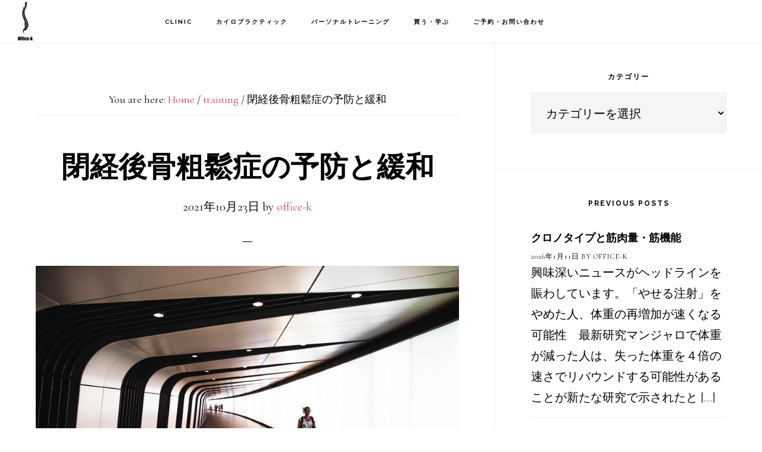

--- FILE ---
content_type: text/html; charset=UTF-8
request_url: https://sportsdoc-tokyo.com/postmenopausal-osteoporosis
body_size: 11021
content:
<!DOCTYPE html><html lang="ja"><head ><meta charset="UTF-8" /><meta name="viewport" content="width=device-width, initial-scale=1" /><meta name='robots' content='index, follow, max-image-preview:large, max-snippet:-1, max-video-preview:-1' /><link media="all" href="https://sportsdoc-tokyo.com/wp-content/cache/autoptimize/css/autoptimize_15bf7b51ae6aa13d6c9ab1430183d6cc.css" rel="stylesheet"><title>閉経後骨粗鬆症の予防と緩和 学芸大学整体院 | 腰痛治療、パーソナルジムはoffice-k</title><meta name="description" content="学芸大学整体院＆パーソナルジム　Office-k。腰痛や顎関節症、スポーツ障害など筋骨格系症状の治療のケースや考察、サプリメントなど栄養学的考察、トレーニング理論、最新のカイロプラクティック研究論文とその解釈、応用など様々な情報を皆様にお届けします。" /><link rel="canonical" href="https://sportsdoc-tokyo.com/postmenopausal-osteoporosis" /><meta property="og:locale" content="ja_JP" /><meta property="og:type" content="article" /><meta property="og:title" content="閉経後骨粗鬆症の予防と緩和 学芸大学整体院 | 腰痛治療、パーソナルジムはoffice-k" /><meta property="og:description" content="学芸大学整体院＆パーソナルジム　Office-k。腰痛や顎関節症、スポーツ障害など筋骨格系症状の治療のケースや考察、サプリメントなど栄養学的考察、トレーニング理論、最新のカイロプラクティック研究論文とその解釈、応用など様々な情報を皆様にお届けします。" /><meta property="og:url" content="https://sportsdoc-tokyo.com/postmenopausal-osteoporosis" /><meta property="og:site_name" content="学芸大学整体院 | 腰痛治療、パーソナルジムはoffice-k" /><meta property="article:publisher" content="https://www.facebook.com/hideaki.katsumata.1" /><meta property="article:published_time" content="2021-10-23T01:39:01+00:00" /><meta property="article:modified_time" content="2021-10-23T01:39:11+00:00" /><meta property="og:image" content="https://sportsdoc-tokyo.com/wp-content/uploads/2021/10/d717da5fc0da598235a511a728d181b5.jpeg" /><meta name="author" content="office-k" /><meta name="twitter:card" content="summary_large_image" /><meta name="twitter:label1" content="執筆者" /><meta name="twitter:data1" content="office-k" /> <script type="application/ld+json" class="yoast-schema-graph">{"@context":"https://schema.org","@graph":[{"@type":"Article","@id":"https://sportsdoc-tokyo.com/postmenopausal-osteoporosis#article","isPartOf":{"@id":"https://sportsdoc-tokyo.com/postmenopausal-osteoporosis"},"author":{"name":"office-k","@id":"https://sportsdoc-tokyo.com/#/schema/person/4d36a782f2a9d177b6e4d22bb1642d96"},"headline":"閉経後骨粗鬆症の予防と緩和","datePublished":"2021-10-23T01:39:01+00:00","dateModified":"2021-10-23T01:39:11+00:00","mainEntityOfPage":{"@id":"https://sportsdoc-tokyo.com/postmenopausal-osteoporosis"},"wordCount":37,"publisher":{"@id":"https://sportsdoc-tokyo.com/#organization"},"image":{"@id":"https://sportsdoc-tokyo.com/postmenopausal-osteoporosis#primaryimage"},"thumbnailUrl":"https://sportsdoc-tokyo.com/wp-content/uploads/2021/10/d717da5fc0da598235a511a728d181b5.jpeg","keywords":["骨粗鬆症"],"articleSection":["health","training"],"inLanguage":"ja"},{"@type":"WebPage","@id":"https://sportsdoc-tokyo.com/postmenopausal-osteoporosis","url":"https://sportsdoc-tokyo.com/postmenopausal-osteoporosis","name":"閉経後骨粗鬆症の予防と緩和 学芸大学整体院 | 腰痛治療、パーソナルジムはoffice-k","isPartOf":{"@id":"https://sportsdoc-tokyo.com/#website"},"primaryImageOfPage":{"@id":"https://sportsdoc-tokyo.com/postmenopausal-osteoporosis#primaryimage"},"image":{"@id":"https://sportsdoc-tokyo.com/postmenopausal-osteoporosis#primaryimage"},"thumbnailUrl":"https://sportsdoc-tokyo.com/wp-content/uploads/2021/10/d717da5fc0da598235a511a728d181b5.jpeg","datePublished":"2021-10-23T01:39:01+00:00","dateModified":"2021-10-23T01:39:11+00:00","description":"学芸大学整体院＆パーソナルジム　Office-k。腰痛や顎関節症、スポーツ障害など筋骨格系症状の治療のケースや考察、サプリメントなど栄養学的考察、トレーニング理論、最新のカイロプラクティック研究論文とその解釈、応用など様々な情報を皆様にお届けします。","breadcrumb":{"@id":"https://sportsdoc-tokyo.com/postmenopausal-osteoporosis#breadcrumb"},"inLanguage":"ja","potentialAction":[{"@type":"ReadAction","target":["https://sportsdoc-tokyo.com/postmenopausal-osteoporosis"]}]},{"@type":"ImageObject","inLanguage":"ja","@id":"https://sportsdoc-tokyo.com/postmenopausal-osteoporosis#primaryimage","url":"https://sportsdoc-tokyo.com/wp-content/uploads/2021/10/d717da5fc0da598235a511a728d181b5.jpeg","contentUrl":"https://sportsdoc-tokyo.com/wp-content/uploads/2021/10/d717da5fc0da598235a511a728d181b5.jpeg"},{"@type":"BreadcrumbList","@id":"https://sportsdoc-tokyo.com/postmenopausal-osteoporosis#breadcrumb","itemListElement":[{"@type":"ListItem","position":1,"name":"ホーム","item":"https://sportsdoc-tokyo.com/"},{"@type":"ListItem","position":2,"name":"閉経後骨粗鬆症の予防と緩和"}]},{"@type":"WebSite","@id":"https://sportsdoc-tokyo.com/#website","url":"https://sportsdoc-tokyo.com/","name":"学芸大学整体院 | 腰痛治療、パーソナルジムはoffice-k","description":"学芸大学駅徒歩一分。パーソナルジム併設カイロプラクティック整体院。慢性痛治療や産後ダイエット、骨盤矯正などお体のお悩みは当院にご相談ください。TEL/03-6317-2965","publisher":{"@id":"https://sportsdoc-tokyo.com/#organization"},"potentialAction":[{"@type":"SearchAction","target":{"@type":"EntryPoint","urlTemplate":"https://sportsdoc-tokyo.com/?s={search_term_string}"},"query-input":{"@type":"PropertyValueSpecification","valueRequired":true,"valueName":"search_term_string"}}],"inLanguage":"ja"},{"@type":"Organization","@id":"https://sportsdoc-tokyo.com/#organization","name":"Office-k","url":"https://sportsdoc-tokyo.com/","logo":{"@type":"ImageObject","inLanguage":"ja","@id":"https://sportsdoc-tokyo.com/#/schema/logo/image/","url":"https://sportsdoc-tokyo.com/wp-content/uploads/2018/11/backboneblk.png","contentUrl":"https://sportsdoc-tokyo.com/wp-content/uploads/2018/11/backboneblk.png","width":248,"height":637,"caption":"Office-k"},"image":{"@id":"https://sportsdoc-tokyo.com/#/schema/logo/image/"},"sameAs":["https://www.facebook.com/hideaki.katsumata.1","https://www.instagram.com/hidekatsumata/","https://www.youtube.com/channel/UCDsIA0DB3f3ULLqyGmXBJ9Q?view_as=subscriber"]},{"@type":"Person","@id":"https://sportsdoc-tokyo.com/#/schema/person/4d36a782f2a9d177b6e4d22bb1642d96","name":"office-k","image":{"@type":"ImageObject","inLanguage":"ja","@id":"https://sportsdoc-tokyo.com/#/schema/person/image/","url":"https://secure.gravatar.com/avatar/0614d3010f769bf29cf9381bb84c0a839ab9e2be799b6b0726d8c33caf3a1bdc?s=96&d=mm&r=g","contentUrl":"https://secure.gravatar.com/avatar/0614d3010f769bf29cf9381bb84c0a839ab9e2be799b6b0726d8c33caf3a1bdc?s=96&d=mm&r=g","caption":"office-k"}}]}</script> <link rel='dns-prefetch' href='//fonts.googleapis.com' /><link rel='dns-prefetch' href='//code.ionicframework.com' /><link rel="alternate" type="application/rss+xml" title="学芸大学整体院 | 腰痛治療、パーソナルジムはoffice-k &raquo; フィード" href="https://sportsdoc-tokyo.com/feed" /><link rel="alternate" type="application/rss+xml" title="学芸大学整体院 | 腰痛治療、パーソナルジムはoffice-k &raquo; コメントフィード" href="https://sportsdoc-tokyo.com/comments/feed" /><link rel="alternate" type="application/rss+xml" title="学芸大学整体院 | 腰痛治療、パーソナルジムはoffice-k &raquo; 閉経後骨粗鬆症の予防と緩和 のコメントのフィード" href="https://sportsdoc-tokyo.com/postmenopausal-osteoporosis/feed" /> <script type="text/javascript">window._wpemojiSettings = {"baseUrl":"https:\/\/s.w.org\/images\/core\/emoji\/16.0.1\/72x72\/","ext":".png","svgUrl":"https:\/\/s.w.org\/images\/core\/emoji\/16.0.1\/svg\/","svgExt":".svg","source":{"concatemoji":"https:\/\/sportsdoc-tokyo.com\/wp-includes\/js\/wp-emoji-release.min.js?ver=700c36fe55d269ced7d5a4e4abf4f955"}};
/*! This file is auto-generated */
!function(s,n){var o,i,e;function c(e){try{var t={supportTests:e,timestamp:(new Date).valueOf()};sessionStorage.setItem(o,JSON.stringify(t))}catch(e){}}function p(e,t,n){e.clearRect(0,0,e.canvas.width,e.canvas.height),e.fillText(t,0,0);var t=new Uint32Array(e.getImageData(0,0,e.canvas.width,e.canvas.height).data),a=(e.clearRect(0,0,e.canvas.width,e.canvas.height),e.fillText(n,0,0),new Uint32Array(e.getImageData(0,0,e.canvas.width,e.canvas.height).data));return t.every(function(e,t){return e===a[t]})}function u(e,t){e.clearRect(0,0,e.canvas.width,e.canvas.height),e.fillText(t,0,0);for(var n=e.getImageData(16,16,1,1),a=0;a<n.data.length;a++)if(0!==n.data[a])return!1;return!0}function f(e,t,n,a){switch(t){case"flag":return n(e,"\ud83c\udff3\ufe0f\u200d\u26a7\ufe0f","\ud83c\udff3\ufe0f\u200b\u26a7\ufe0f")?!1:!n(e,"\ud83c\udde8\ud83c\uddf6","\ud83c\udde8\u200b\ud83c\uddf6")&&!n(e,"\ud83c\udff4\udb40\udc67\udb40\udc62\udb40\udc65\udb40\udc6e\udb40\udc67\udb40\udc7f","\ud83c\udff4\u200b\udb40\udc67\u200b\udb40\udc62\u200b\udb40\udc65\u200b\udb40\udc6e\u200b\udb40\udc67\u200b\udb40\udc7f");case"emoji":return!a(e,"\ud83e\udedf")}return!1}function g(e,t,n,a){var r="undefined"!=typeof WorkerGlobalScope&&self instanceof WorkerGlobalScope?new OffscreenCanvas(300,150):s.createElement("canvas"),o=r.getContext("2d",{willReadFrequently:!0}),i=(o.textBaseline="top",o.font="600 32px Arial",{});return e.forEach(function(e){i[e]=t(o,e,n,a)}),i}function t(e){var t=s.createElement("script");t.src=e,t.defer=!0,s.head.appendChild(t)}"undefined"!=typeof Promise&&(o="wpEmojiSettingsSupports",i=["flag","emoji"],n.supports={everything:!0,everythingExceptFlag:!0},e=new Promise(function(e){s.addEventListener("DOMContentLoaded",e,{once:!0})}),new Promise(function(t){var n=function(){try{var e=JSON.parse(sessionStorage.getItem(o));if("object"==typeof e&&"number"==typeof e.timestamp&&(new Date).valueOf()<e.timestamp+604800&&"object"==typeof e.supportTests)return e.supportTests}catch(e){}return null}();if(!n){if("undefined"!=typeof Worker&&"undefined"!=typeof OffscreenCanvas&&"undefined"!=typeof URL&&URL.createObjectURL&&"undefined"!=typeof Blob)try{var e="postMessage("+g.toString()+"("+[JSON.stringify(i),f.toString(),p.toString(),u.toString()].join(",")+"));",a=new Blob([e],{type:"text/javascript"}),r=new Worker(URL.createObjectURL(a),{name:"wpTestEmojiSupports"});return void(r.onmessage=function(e){c(n=e.data),r.terminate(),t(n)})}catch(e){}c(n=g(i,f,p,u))}t(n)}).then(function(e){for(var t in e)n.supports[t]=e[t],n.supports.everything=n.supports.everything&&n.supports[t],"flag"!==t&&(n.supports.everythingExceptFlag=n.supports.everythingExceptFlag&&n.supports[t]);n.supports.everythingExceptFlag=n.supports.everythingExceptFlag&&!n.supports.flag,n.DOMReady=!1,n.readyCallback=function(){n.DOMReady=!0}}).then(function(){return e}).then(function(){var e;n.supports.everything||(n.readyCallback(),(e=n.source||{}).concatemoji?t(e.concatemoji):e.wpemoji&&e.twemoji&&(t(e.twemoji),t(e.wpemoji)))}))}((window,document),window._wpemojiSettings);</script> <link rel='stylesheet' id='infinity-fonts-css' href='//fonts.googleapis.com/css?family=Cormorant+Garamond%3A400%2C400i%2C700%7CRaleway%3A700&#038;ver=1.1.4' type='text/css' media='all' /><link rel='stylesheet' id='infinity-ionicons-css' href='//code.ionicframework.com/ionicons/2.0.1/css/ionicons.min.css?ver=1.1.4' type='text/css' media='all' /> <script type="text/javascript" src="https://sportsdoc-tokyo.com/wp-includes/js/jquery/jquery.min.js?ver=3.7.1" id="jquery-core-js"></script> <link rel="https://api.w.org/" href="https://sportsdoc-tokyo.com/wp-json/" /><link rel="alternate" title="JSON" type="application/json" href="https://sportsdoc-tokyo.com/wp-json/wp/v2/posts/5460" /><link rel="EditURI" type="application/rsd+xml" title="RSD" href="https://sportsdoc-tokyo.com/xmlrpc.php?rsd" /><link rel='shortlink' href='https://sportsdoc-tokyo.com/?p=5460' /><link rel="alternate" title="oEmbed (JSON)" type="application/json+oembed" href="https://sportsdoc-tokyo.com/wp-json/oembed/1.0/embed?url=https%3A%2F%2Fsportsdoc-tokyo.com%2Fpostmenopausal-osteoporosis" /><link rel="alternate" title="oEmbed (XML)" type="text/xml+oembed" href="https://sportsdoc-tokyo.com/wp-json/oembed/1.0/embed?url=https%3A%2F%2Fsportsdoc-tokyo.com%2Fpostmenopausal-osteoporosis&#038;format=xml" /><link rel="icon" href="https://sportsdoc-tokyo.com/wp-content/themes/infinity-pro/images/favicon.ico" /><link rel="pingback" href="https://sportsdoc-tokyo.com/xmlrpc.php" /><style type="text/css">.site-title a { background: url(https://sportsdoc-tokyo.com/wp-content/uploads/2018/11/cropped-backboneblk.png) no-repeat !important; }</style></head><body class="wp-singular post-template-default single single-post postid-5460 single-format-standard wp-theme-genesis wp-child-theme-infinity-pro custom-header header-image header-full-width content-sidebar genesis-breadcrumbs-visible genesis-footer-widgets-hidden"><div class="site-container"><ul class="genesis-skip-link"><li><a href="#genesis-content" class="screen-reader-shortcut"> Skip to main content</a></li><li><a href="#genesis-sidebar-primary" class="screen-reader-shortcut"> Skip to primary sidebar</a></li></ul><header class="site-header"><div class="wrap"><div class="title-area"><p class="site-title"><a href="https://sportsdoc-tokyo.com/">学芸大学整体院 | 腰痛治療、パーソナルジムはoffice-k</a></p><p class="site-description">学芸大学駅徒歩一分。パーソナルジム併設カイロプラクティック整体院。慢性痛治療や産後ダイエット、骨盤矯正などお体のお悩みは当院にご相談ください。TEL/03-6317-2965</p></div><nav class="nav-primary" aria-label="Main" id="genesis-nav-primary"><div class="wrap"><ul id="menu-office" class="menu genesis-nav-menu menu-primary js-superfish"><li id="menu-item-12063" class="menu-item menu-item-type-post_type menu-item-object-page menu-item-has-children menu-item-12063"><a href="https://sportsdoc-tokyo.com/office-k"><span >Clinic</span></a><ul class="sub-menu"><li id="menu-item-12074" class="menu-item menu-item-type-post_type menu-item-object-page menu-item-12074"><a href="https://sportsdoc-tokyo.com/gakugeidaigaku-chiropractic-personalgym"><span >初診の方へ</span></a></li><li id="menu-item-12060" class="menu-item menu-item-type-post_type menu-item-object-page menu-item-12060"><a href="https://sportsdoc-tokyo.com/about-us"><span >About Us</span></a></li><li id="menu-item-12064" class="menu-item menu-item-type-post_type menu-item-object-page menu-item-12064"><a href="https://sportsdoc-tokyo.com/office-k/price-payment"><span >お支払い</span></a></li><li id="menu-item-12065" class="menu-item menu-item-type-post_type menu-item-object-page menu-item-12065"><a href="https://sportsdoc-tokyo.com/office-k/sports-chiropractic-doctor"><span >院長紹介</span></a></li><li id="menu-item-12066" class="menu-item menu-item-type-post_type menu-item-object-page menu-item-12066"><a href="https://sportsdoc-tokyo.com/gakugeidaigaku-chiropractic"><span >English</span></a></li><li id="menu-item-12062" class="menu-item menu-item-type-post_type menu-item-object-page menu-item-12062"><a href="https://sportsdoc-tokyo.com/blog"><span >Kのメモ</span></a></li></ul></li><li id="menu-item-12069" class="menu-item menu-item-type-post_type menu-item-object-page menu-item-has-children menu-item-12069"><a href="https://sportsdoc-tokyo.com/chiropractic-tokyo-manual-therapy"><span >カイロプラクティック</span></a><ul class="sub-menu"><li id="menu-item-14981" class="menu-item menu-item-type-post_type menu-item-object-page menu-item-14981"><a href="https://sportsdoc-tokyo.com/muscle-fascia-release"><span >NMFリリース</span></a></li><li id="menu-item-12073" class="menu-item menu-item-type-post_type menu-item-object-page menu-item-12073"><a href="https://sportsdoc-tokyo.com/face-release"><span >フェイスリリース</span></a></li><li id="menu-item-12071" class="menu-item menu-item-type-post_type menu-item-object-page menu-item-12071"><a href="https://sportsdoc-tokyo.com/sports-chiropractic"><span >スポーツ障害</span></a></li><li id="menu-item-12085" class="menu-item menu-item-type-post_type menu-item-object-page menu-item-12085"><a href="https://sportsdoc-tokyo.com/headache"><span >頭痛</span></a></li><li id="menu-item-12086" class="menu-item menu-item-type-post_type menu-item-object-page menu-item-12086"><a href="https://sportsdoc-tokyo.com/temporomandibular-disorders"><span >顎関節</span></a></li><li id="menu-item-12087" class="menu-item menu-item-type-post_type menu-item-object-page menu-item-12087"><a href="https://sportsdoc-tokyo.com/neck-pain"><span >首の痛み</span></a></li><li id="menu-item-12081" class="menu-item menu-item-type-post_type menu-item-object-page menu-item-12081"><a href="https://sportsdoc-tokyo.com/shoulder-elbow-pain"><span >肩・腕・手のひら</span></a></li><li id="menu-item-12082" class="menu-item menu-item-type-post_type menu-item-object-page menu-item-12082"><a href="https://sportsdoc-tokyo.com/lowbackpain"><span >腰痛</span></a></li><li id="menu-item-12079" class="menu-item menu-item-type-post_type menu-item-object-page menu-item-12079"><a href="https://sportsdoc-tokyo.com/hip-joint-pain"><span >股関節</span></a></li><li id="menu-item-12075" class="menu-item menu-item-type-post_type menu-item-object-page menu-item-12075"><a href="https://sportsdoc-tokyo.com/sciatica"><span >坐骨神経痛</span></a></li><li id="menu-item-12083" class="menu-item menu-item-type-post_type menu-item-object-page menu-item-12083"><a href="https://sportsdoc-tokyo.com/knee-ankle-joint-pain"><span >膝関節・足関節</span></a></li><li id="menu-item-12077" class="menu-item menu-item-type-post_type menu-item-object-page menu-item-12077"><a href="https://sportsdoc-tokyo.com/tendinitis-bursitis"><span >滑液胞炎・腱炎</span></a></li></ul></li><li id="menu-item-12072" class="menu-item menu-item-type-post_type menu-item-object-page menu-item-has-children menu-item-12072"><a href="https://sportsdoc-tokyo.com/personalgym-gakugeidaigaku-meguro-workout"><span >パーソナルトレーニング</span></a><ul class="sub-menu"><li id="menu-item-12078" class="menu-item menu-item-type-post_type menu-item-object-page menu-item-12078"><a href="https://sportsdoc-tokyo.com/postpartum-personal-workout-diet"><span >産後ダイエット</span></a></li><li id="menu-item-12068" class="menu-item menu-item-type-post_type menu-item-object-page menu-item-12068"><a href="https://sportsdoc-tokyo.com/sports-athletes-performance"><span >アスリートパフォーマンス</span></a></li><li id="menu-item-12080" class="menu-item menu-item-type-post_type menu-item-object-page menu-item-12080"><a href="https://sportsdoc-tokyo.com/obesity-covid-diabetes"><span >肥満・感染症予防</span></a></li><li id="menu-item-12067" class="menu-item menu-item-type-post_type menu-item-object-page menu-item-12067"><a href="https://sportsdoc-tokyo.com/functional-training-personalgym"><span >Functional Training</span></a></li><li id="menu-item-12076" class="menu-item menu-item-type-post_type menu-item-object-page menu-item-12076"><a href="https://sportsdoc-tokyo.com/nutrition"><span >栄養指導</span></a></li></ul></li><li id="menu-item-13491" class="menu-item menu-item-type-post_type menu-item-object-page menu-item-has-children menu-item-13491"><a href="https://sportsdoc-tokyo.com/%e6%a0%84%e9%a4%8a%e3%83%9e%e3%83%8b%e3%83%a5%e3%82%a2%e3%83%ab%e8%b2%a9%e5%a3%b2"><span >買う・学ぶ</span></a><ul class="sub-menu"><li id="menu-item-13507" class="menu-item menu-item-type-post_type menu-item-object-page menu-item-13507"><a href="https://sportsdoc-tokyo.com/nutrition-manual-tokyo"><span >栄養マニュアル販売</span></a></li></ul></li><li id="menu-item-12101" class="menu-item menu-item-type-post_type menu-item-object-page menu-item-12101"><a href="https://sportsdoc-tokyo.com/reserve-chiropractic"><span >ご予約・お問い合わせ</span></a></li></ul></div></nav></div></header><div class="site-inner"><div class="content-sidebar-wrap"><main class="content" id="genesis-content"><div class="breadcrumb">You are here: <span class="breadcrumb-link-wrap"><a class="breadcrumb-link" href="https://sportsdoc-tokyo.com/"><span class="breadcrumb-link-text-wrap">Home</span></a><meta ></span> <span aria-label="breadcrumb separator">/</span> <span class="breadcrumb-link-wrap"><a class="breadcrumb-link" href="https://sportsdoc-tokyo.com/category/training"><span class="breadcrumb-link-text-wrap">training</span></a><meta ></span> <span aria-label="breadcrumb separator">/</span> 閉経後骨粗鬆症の予防と緩和</div><article class="post-5460 post type-post status-publish format-standard category-health category-training tag-354 entry" aria-label="閉経後骨粗鬆症の予防と緩和"><header class="entry-header"><h1 class="entry-title">閉経後骨粗鬆症の予防と緩和</h1><p class="entry-meta"><time class="entry-time">2021年10月23日</time> by <span class="entry-author"><a href="https://sportsdoc-tokyo.com/author/office-k" class="entry-author-link" rel="author"><span class="entry-author-name">office-k</span></a></span></p></header><div class="entry-content"><figure class="wp-block-image"><img decoding="async" width="870" height="580" src="https://sportsdoc-tokyo.com/wp-content/uploads/2021/10/d717da5fc0da598235a511a728d181b5.jpeg" alt="" class="wp-image-5466" srcset="https://sportsdoc-tokyo.com/wp-content/uploads/2021/10/d717da5fc0da598235a511a728d181b5.jpeg 870w, https://sportsdoc-tokyo.com/wp-content/uploads/2021/10/d717da5fc0da598235a511a728d181b5-300x200.jpeg 300w, https://sportsdoc-tokyo.com/wp-content/uploads/2021/10/d717da5fc0da598235a511a728d181b5-768x512.jpeg 768w" sizes="(max-width: 870px) 100vw, 870px" /></figure><p>コロナパンデミックによって今後さらに増加すると私が考える疾患は、糖尿病、アルコール依存、精神疾患、そして今回のブログの話題である骨粗しょう症。<br><br>米国では現在から2040年までに、閉経後の骨粗鬆症に起因する骨折が従来の1.5倍程度に増加すると予測されている。<br>米国人よりも運動習慣がなく、活動範囲の狭い日本人では増加率がさらに高いかもしれない。<br>身体活動は、健康的な骨のリモデリングを促進する骨粗鬆症予防の代替アプローチとして非常に有効。<br>しかし残念ながら高強度の運動を行わない限り、一般的な運動、特に閉経後の女性や高齢者が行う運動では、1～3％程度のわずかな骨ミネラル増加しか得られない。<br><br>閉経後のエストラジオールの減少は、骨ミネラル（BMC）および骨密度（BMD）の低下を伴って、骨粗鬆症および骨折のリスクを高める。<br>そのため、骨粗鬆症や骨折の予防にエストラジオールやビスフォスフォネートなどの抗再吸収薬の投与が行われてきた。<br>しかし、薬物、抗体注射、ホルモン療法は骨粗鬆症のBMDを改善し骨折を減少させるが、これらのアプローチにはす全て使用による長期的で重大な副作用が懸念される。<br><br>可能な限り薬剤の使用を避けて、閉経後の骨粗鬆症を予防できる適度な運動プロトコルを提案することは可能だろうか？<br><br>下のリンクのデータを発表した研究者らは、骨形成に反応する運動量、速度、速度によって強化された負荷、衝動の持続時間、および食事のタイミングの相対的な重要性を明らかにすることを試みた。<br>仮説(1)<br>食後1時間後の20分間の運動は、40分間のインパルスと同程度に骨吸収を抑制するのに十分であり、7時間の間隔をおいて20分間の運動を2回行えば、同化効果は2倍になる。<br>仮説(2)<br>食後に行う早朝の運動は、昼間の運動と同程度に同化効果がある。<br>仮説(3)<br>08:00時の40分間の上り坂の運動は、40分間の下り坂の運動と同程度に骨形成効果がある。<br><br><a href="https://www.mdpi.com/2072-6643/13/11/3727">Anabolic Bone Stimulus Requires a Pre-Exercise Meal and 45-Minute Walking Impulse of Suprathreshold Speed-Enhanced Momentum to Prevent or Mitigate Postmenopausal Osteoporosis within Circadian Constraints</a><br><br><br>仮説1の検証：骨形成反応における運動負荷の重要性<br>骨同化反応を起こすためには、運動の継続時間（インパルス）が重要であることがわった。<br>骨同化反応における床反力の重要性をコントロールするために、すべての運動負荷を上り坂と下り坂の両方で実施した。<br>結果は明確であった。<br>40分間の下り坂運動による衝撃的な負荷のみが、骨形成比を増加させた。<br>骨形成効果を得るためには、-6度の下り坂で40分から45分のインパルスが必要で、半分にすると効果がないという証拠が得られた。<br>7時間の間隔をおいて20分間の運動を2回行えば、同化効果は2倍になるかどうかはさらなる検証が必要。<br><br>仮説2の検証：運動前の食事の重要性<br>食事制限と体重減少が女性アスリートの骨ミネラル減少を促進するという十分な証拠があることからも、骨の成長を支える栄養エネルギーの中心的な役割を知る必要がある。<br>体脂肪が1kg減少するごとに16.5gの骨ミネラルが減少する。<br>過去の研究と最近のマウス研究は、栄養摂取と骨量およびミネラル代謝の間に密接な短期的・時間的依存性があることを示している。<br>今回の研究では、20分間隔の試験でも40分間隔の試験でも、08:00の運動前の07:00の食事による食後すぐの同化反応の増加は観察されず、13:00の食事後の運動のみが同化反応を増加させた。これはCTX濃度やサーカディアンリズムによる消化器系機能も関係していると考えられる。<br>最近発表されたマウスを用いた研究では，朝食前の16時間の絶食が四肢骨の機械的負荷による同化効果を大幅に増幅することが示されている。<br><br>仮説3の検証：骨同化における概日的干渉のケース <br>食後の40分間の運動を11時と18時に上り坂または下り坂で行った場合、CICP濃度は上昇しましたが、同じ運動を8時と13時に行った場合は上昇しなかった。<br>サーカディアンインフルエンスの干渉が示唆され、仮説3は支持されなかった。<br><br>結論<br>運動不足の座りがちな女性の閉経後の骨粗鬆症を予防・緩和するための新しい運動プロトコル<br><br>午前8時に平地または-6°の下り坂での6.1～6.7km/h（1.7～1.9m/s）の歩行速度運動でのウォーキング。<br>下り坂であれば40分、平地であれば45分。<br><br>1日2回の食後8時と15時に40分間の下り坂の運動を行うことで、より大きな同化効果が得られる可能性がある。<br><br>食後の最初の運動から7時間後には、栄養に対する感受性が回復していることが示唆された。骨同化作用の主な刺激は運動であるが、運動前の食事が重要である。08:00の運動前の食事は、閉経後の骨粗鬆症予防の指針となるかもしれない。<br><br><br></p></div><footer class="entry-footer"><p class="entry-meta"><span class="entry-categories">Filed Under: <a href="https://sportsdoc-tokyo.com/category/health" rel="category tag">health</a>, <a href="https://sportsdoc-tokyo.com/category/training" rel="category tag">training</a></span> <span class="entry-tags">Tagged With: <a href="https://sportsdoc-tokyo.com/tag/%e9%aa%a8%e7%b2%97%e9%ac%86%e7%97%87" rel="tag">骨粗鬆症</a></span></p></footer></article></main><aside class="sidebar sidebar-primary widget-area" role="complementary" aria-label="Primary Sidebar" id="genesis-sidebar-primary"><h2 class="genesis-sidebar-title screen-reader-text">Primary Sidebar</h2><section id="categories-2" class="widget widget_categories"><div class="widget-wrap"><h3 class="widgettitle widget-title">カテゴリー</h3><form action="https://sportsdoc-tokyo.com" method="get"><label class="screen-reader-text" for="cat">カテゴリー</label><select  name='cat' id='cat' class='postform'><option value='-1'>カテゴリーを選択</option><option class="level-0" value="6">a day in the life</option><option class="level-0" value="516">Chiropractic</option><option class="level-0" value="4">fishing&amp;outdoor</option><option class="level-0" value="8">health</option><option class="level-0" value="502">Mental health</option><option class="level-0" value="5">nutrition</option><option class="level-0" value="529">Sports &amp; Athletes</option><option class="level-0" value="7">training</option><option class="level-0" value="503">Woman&#8217;s Health</option><option class="level-0" value="1">未分類</option> </select></form><script type="text/javascript">(function() {
	var dropdown = document.getElementById( "cat" );
	function onCatChange() {
		if ( dropdown.options[ dropdown.selectedIndex ].value > 0 ) {
			dropdown.parentNode.submit();
		}
	}
	dropdown.onchange = onCatChange;
})();</script> </div></section><section id="featured-post-4" class="widget featured-content featuredpost"><div class="widget-wrap"><h3 class="widgettitle widget-title">Previous posts</h3><article class="post-16281 post type-post status-publish format-standard category-health category-sports-athletes category-training tag-830 tag-545 entry" aria-label="クロノタイプと筋肉量・筋機能"><header class="entry-header"><h4 class="entry-title"><a href="https://sportsdoc-tokyo.com/chronotype">クロノタイプと筋肉量・筋機能</a></h4><p class="entry-meta"><time class="entry-time">2026年1月11日</time> By <span class="entry-author"><a href="https://sportsdoc-tokyo.com/author/office-k" class="entry-author-link" rel="author"><span class="entry-author-name">office-k</span></a></span></p></header><div class="entry-content"><p>興味深いニュースがヘッドラインを賑わしています。「やせる注射」をやめた人、体重の再増加が速くなる可能性　最新研究マンジャロで体重が減った人は、失った体重を４倍の速さでリバウンドする可能性があることが新たな研究で示されたと [&hellip;]</p></div></article><article class="post-16243 post type-post status-publish format-standard category-health category-mental-health category-nutrition tag-149 tag-27 tag-150 entry" aria-label="ウイルス感染とアルツハイマー病および関連認知症におけるROSの役割"><a href="https://sportsdoc-tokyo.com/alzheimers-disease-dementia" class="alignleft" aria-hidden="true" tabindex="-1"><img width="150" height="150" src="https://sportsdoc-tokyo.com/wp-content/uploads/2026/01/gakugeidaigaku-godhand-chiropractic-150x150.png" class="entry-image attachment-post" alt="" decoding="async" loading="lazy" srcset="https://sportsdoc-tokyo.com/wp-content/uploads/2026/01/gakugeidaigaku-godhand-chiropractic-150x150.png 150w, https://sportsdoc-tokyo.com/wp-content/uploads/2026/01/gakugeidaigaku-godhand-chiropractic-75x75.png 75w" sizes="auto, (max-width: 150px) 100vw, 150px" /></a><header class="entry-header"><h4 class="entry-title"><a href="https://sportsdoc-tokyo.com/alzheimers-disease-dementia">ウイルス感染とアルツハイマー病および関連認知症におけるROSの役割</a></h4><p class="entry-meta"><time class="entry-time">2026年1月5日</time> By <span class="entry-author"><a href="https://sportsdoc-tokyo.com/author/office-k" class="entry-author-link" rel="author"><span class="entry-author-name">office-k</span></a></span></p></header><div class="entry-content"><p>ウイルス感染とアルツハイマー病（AD）および認知症発症・進行を結びつける要因として、活性酸素種（ROS）が重要な役割を果たしていることを示すエビデンスが増えている。単純ヘルペスウイルス（HSV-１）、CMV、ジカウイルス [&hellip;]</p></div></article><article class="post-16231 post type-post status-publish format-standard category-health category-nutrition tag-362 entry" aria-label="ダニ（HDM）誘発アレルギー性喘息"><header class="entry-header"><h4 class="entry-title"><a href="https://sportsdoc-tokyo.com/asthma">ダニ（HDM）誘発アレルギー性喘息</a></h4><p class="entry-meta"><time class="entry-time">2025年12月29日</time> By <span class="entry-author"><a href="https://sportsdoc-tokyo.com/author/office-k" class="entry-author-link" rel="author"><span class="entry-author-name">office-k</span></a></span></p></header><div class="entry-content"><p>メンテナンスにお越しになったイタリア出身の患者さんと、喘息治療の話になった。ヤケヒョウヒダニ（HDM）などの空中浮遊アレルゲンへの感作で発症する2型喘息でお悩みのその方は、イタリア在住時は標高１５００〜２０００M級の山岳 [&hellip;]</p></div></article><article class="post-16215 post type-post status-publish format-standard category-chiropractic category-health category-sports-athletes tag-30 tag-825 entry" aria-label="米国現役軍人の肩関節不安定症"><a href="https://sportsdoc-tokyo.com/shoulder-instability" class="alignleft" aria-hidden="true" tabindex="-1"><img width="150" height="150" src="https://sportsdoc-tokyo.com/wp-content/uploads/2025/12/tokyo-shoulder-sportsinjury-doctor-150x150.png" class="entry-image attachment-post" alt="" decoding="async" loading="lazy" srcset="https://sportsdoc-tokyo.com/wp-content/uploads/2025/12/tokyo-shoulder-sportsinjury-doctor-150x150.png 150w, https://sportsdoc-tokyo.com/wp-content/uploads/2025/12/tokyo-shoulder-sportsinjury-doctor-75x75.png 75w" sizes="auto, (max-width: 150px) 100vw, 150px" /></a><header class="entry-header"><h4 class="entry-title"><a href="https://sportsdoc-tokyo.com/shoulder-instability">米国現役軍人の肩関節不安定症</a></h4><p class="entry-meta"><time class="entry-time">2025年12月25日</time> By <span class="entry-author"><a href="https://sportsdoc-tokyo.com/author/office-k" class="entry-author-link" rel="author"><span class="entry-author-name">office-k</span></a></span></p></header><div class="entry-content"><p>この年末はアスリートから非アスリートまで肩関節不安定症のご相談が相次いでいる。アスリートのケースでは発症機序や原因が明らかな場合が多く、治療もスムーズに進んでいるが、非アスリートの場合は機序が明確ではない上に痛みの出方も [&hellip;]</p></div></article><article class="post-16206 post type-post status-publish format-standard category-health category-nutrition category-womans-health tag-201 tag-27 entry" aria-label="乳がんサバイバーの栄養学"><header class="entry-header"><h4 class="entry-title"><a href="https://sportsdoc-tokyo.com/breast-cancer-survivor-nutrition">乳がんサバイバーの栄養学</a></h4><p class="entry-meta"><time class="entry-time">2025年12月22日</time> By <span class="entry-author"><a href="https://sportsdoc-tokyo.com/author/office-k" class="entry-author-link" rel="author"><span class="entry-author-name">office-k</span></a></span></p></header><div class="entry-content"><p>乳がんは世界的に女性において最も罹患率が高い悪性腫瘍だが、スクリーニング、早期発見、および治療法の進歩によって死亡率は４３%減少し、長期生存率は増加している。生存率の上昇は、腫瘍学におけるパラダイムを治療のみに焦点を当て [&hellip;]</p></div></article></div></section></aside></div></div><footer class="site-footer"><div class="wrap">©2018 Office-k All rights reserved</div></footer></div><script type="speculationrules">{"prefetch":[{"source":"document","where":{"and":[{"href_matches":"\/*"},{"not":{"href_matches":["\/wp-*.php","\/wp-admin\/*","\/wp-content\/uploads\/*","\/wp-content\/*","\/wp-content\/plugins\/*","\/wp-content\/themes\/infinity-pro\/*","\/wp-content\/themes\/genesis\/*","\/*\\?(.+)"]}},{"not":{"selector_matches":"a[rel~=\"nofollow\"]"}},{"not":{"selector_matches":".no-prefetch, .no-prefetch a"}}]},"eagerness":"conservative"}]}</script>  <script type="text/javascript">var sbiajaxurl = "https://sportsdoc-tokyo.com/wp-admin/admin-ajax.php";</script> <script type="text/javascript" id="infinity-responsive-menu-js-extra">var genesis_responsive_menu = {"mainMenu":"Menu","menuIconClass":"ionicons-before ion-ios-drag","subMenu":"Submenu","subMenuIconClass":"ionicons-before ion-chevron-down","menuClasses":{"others":[".nav-primary"]}};</script> <script defer src="https://sportsdoc-tokyo.com/wp-content/cache/autoptimize/js/autoptimize_a5aaf44d7b0b7f62bca764d56da590ea.js"></script></body></html>